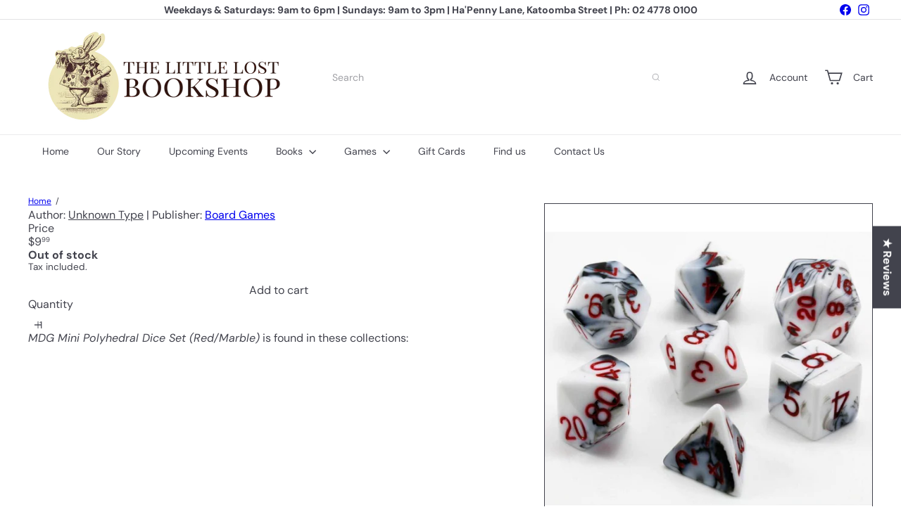

--- FILE ---
content_type: text/javascript
request_url: https://www.littlelostbookshop.com.au/cdn/shop/t/11/assets/list.filter-grid.js?v=101890920840529502621759960681
body_size: 1066
content:
import AjaxRenderer from"util.ajax-renderer";import{debounce,executeJSmodules}from"util.misc";import{EVENTS}from"util.events";class ItemGrid extends HTMLElement{constructor(){super(),this.isAnimating=!1,this.abortController=new AbortController,this.selectors={productGrid:".product-grid",collectionGrid:".collection-grid__wrapper",sidebar:"#CollectionSidebar",filterBar:".collection-filter",toggle:"accordion-toggle"},this.sectionId=this.getAttribute("data-section-id"),this.enableScrollToTop=this.getAttribute("scroll-to-top")!=="false",this.ajaxRenderer=new AjaxRenderer({sections:[{sectionId:this.sectionId,nodeId:"AjaxContent"}],onReplace:this.onReplaceAjaxContent.bind(this)}),this.isStickyHeader=!1,this.resizeObserver=null,this.siteHeader=null}connectedCallback(){this.abortController=new AbortController,this.init(),this.siteHeader=document.querySelector(".site-header"),this.initResizeObserver(),document.querySelector('header[data-sticky="true"]')&&this.setFilterStickyPosition(),document.addEventListener(EVENTS.stickyHeaderChange,this.handleStickyHeaderChange.bind(this),{signal:this.abortController.signal}),document.addEventListener(EVENTS.toggleMobileFilters,this.handleToggleMobileFilters.bind(this),{signal:this.abortController.signal})}disconnectedCallback(){this.abortController.abort(),this.headerStickyChangeListener&&document.removeEventListener("headerStickyChange",this.headerStickyChangeListener),this.resizeObserver?.disconnect()}initResizeObserver(){!this.resizeObserver&&this.siteHeader&&(this.resizeObserver=new ResizeObserver(()=>{this.isStickyHeader&&this.setFilterStickyPosition()}),this.resizeObserver.observe(this.siteHeader))}handleToggleMobileFilters(evt){const{isOpen}=evt.detail;if(isOpen){document.dispatchEvent(new CustomEvent(EVENTS.sizeDrawer,{detail:{heights:[document.querySelector(this.selectors.filterBar).offsetHeight]}}));let scrollTo=this.getScrollFilterTop();window.scrollTo({top:scrollTo,behavior:"smooth"})}}init(){this.initSort(),this.initFilters(),this.initPriceRange(),this.initGridOptions()}handleStickyHeaderChange(evt){this.isStickyHeader=evt.detail.isSticky,this.isStickyHeader&&this.setFilterStickyPosition()}initSort(){this.queryParams=new URLSearchParams(window.location.search),document.addEventListener(EVENTS.sortSelected,evt=>{this.onSortChange(evt.detail.sortValue)})}onSortChange(sortValue=null){this.queryParams=new URLSearchParams(window.location.search),sortValue&&this.queryParams.set("sort_by",sortValue),this.queryParams.delete("page"),window.location.search=this.queryParams.toString()}initGridOptions(){this.grid=this.querySelector(this.selectors.productGrid),document.addEventListener(EVENTS.viewChange,this.handleViewChange.bind(this),{signal:this.abortController.signal})}handleViewChange(evt){this.grid.dataset.view=evt.detail.newView}initFilters(){document.querySelectorAll(this.selectors.filterBar).length&&(this.bindBackButton(),this.dispatchEvent(new CustomEvent(EVENTS.headerStickyCheck),{bubbles:!0}),this.isStickyHeader&&(this.setFilterStickyPosition(),document.addEventListener("headerStickyChange",debounce(500,this.setFilterStickyPosition.bind(this)),{signal:this.abortController.signal})),document.addEventListener(EVENTS.ajaxCollectionRender,this.handleAjaxCollectionRender.bind(this),{signal:this.abortController.signal}))}initPriceRange(){document.addEventListener("price-range:change",this.onPriceRangeChange.bind(this),{once:!0,signal:this.abortController.signal})}onPriceRangeChange(event){this.renderFromFormData(event.detail)}handleAjaxCollectionRender(evt){this.isAnimating||(this.isAnimating=!0,this.updateScroll(!0),this.startLoading(),evt.detail?.formData instanceof FormData&&this.renderFromFormData(evt.detail.formData),evt.detail?.newUrl instanceof URL&&this.renderCollectionPage(evt.detail.newUrl.searchParams))}onReplaceAjaxContent(newDom,section){this.fetchOpenCollapsibleFilters().forEach(selector=>{newDom.querySelectorAll(`[data-collapsible-id=${selector}] > details`).forEach(el=>el.open=!0)});const newContentEl=newDom.getElementById(section.nodeId);if(!newContentEl)return;document.getElementById(section.nodeId).innerHTML=newContentEl.innerHTML;const countEl=document.getElementById(section.nodeId).querySelector(".collection-filter__item--count");if(countEl){const count=countEl.innerText;document.querySelectorAll("[data-collection-count]").forEach(el=>{el.innerText=count})}const scripts=this.querySelectorAll(`#${section.nodeId} script[type="module"]`);executeJSmodules(scripts)}renderFromFormData(formData){const searchParams=new URLSearchParams(formData);this.renderCollectionPage(searchParams)}renderCollectionPage(searchParams,updateURLHash=!0){this.ajaxRenderer.renderPage(window.location.pathname,searchParams,updateURLHash).then(()=>{this.init(),this.updateScroll(!1),this.dispatchEvent(new CustomEvent("collection:reloaded",{bubbles:!0})),this.isAnimating=!1})}updateScroll(animate){if(!this.enableScrollToTop)return;let scrollTo=document.getElementById("AjaxContent").offsetTop;this.isStickyHeader&&this.siteHeader&&(scrollTo=scrollTo-this.siteHeader.offsetHeight),matchMedia("(max-width: 768px)").matches||(scrollTo-=10),animate?window.scrollTo({top:scrollTo,behavior:"smooth"}):window.scrollTo({top:scrollTo})}bindBackButton(){window.removeEventListener("popstate",this._popStateHandler),this._popStateHandler=state=>{if(state){const newUrl=new URL(window.location.href);this.renderCollectionPage(newUrl.searchParams,!1)}},window.addEventListener("popstate",this._popStateHandler,{signal:this.abortController.signal})}fetchOpenCollapsibleFilters(){const openDesktopCollapsible=Array.from(document.querySelectorAll(`${this.selectors.sidebar} ${this.selectors.toggle} > details[open]`)),openMobileCollapsible=Array.from(document.querySelectorAll(`${this.selectors.sidebar} ${this.selectors.toggle} > details[open]`));return[...openDesktopCollapsible,...openMobileCollapsible].map(toggle=>toggle.closest(this.selectors.toggle).getAttribute("data-collapsible-id"))}setFilterStickyPosition(){const headerHeight=this.siteHeader?this.siteHeader.offsetHeight-1:0;document.querySelector(this.selectors.filterBar).style.top=headerHeight+"px";const stickySidebar=this.querySelector("[data-sticky-sidebar]");stickySidebar&&(stickySidebar.style.top=headerHeight+30+"px")}startLoading(){this.querySelector(this.selectors.collectionGrid).classList.add("unload")}forceReload(){this.init()}getScrollFilterTop(){let scrollTop=window.pageYOffset||document.documentElement.scrollTop;return document.querySelector(this.selectors.filterBar).getBoundingClientRect().top+scrollTop}}customElements.define("item-grid",ItemGrid);
//# sourceMappingURL=/cdn/shop/t/11/assets/list.filter-grid.js.map?v=101890920840529502621759960681


--- FILE ---
content_type: text/javascript
request_url: https://www.littlelostbookshop.com.au/cdn/shop/t/11/assets/util.events.js?v=72345573757032118991759960710
body_size: -392
content:
export const EVENTS={sortSelected:"sort:selected",variantChange:"variant:change",ajaxCollectionRender:"ajaxCollection:render",ajaxProductError:"ajaxProduct:error",ajaxProductAdded:"ajaxProduct:added",mobileNavOpen:"mobileNav:open",mobileNavClose:"mobileNav:close",desktopNavOpen:"desktopNav:open",desktopNavClose:"desktopNav:close",predictiveSearchOpen:"predictiveSearch:open",predictiveSearchClose:"predictiveSearch:close",predictiveSearchCloseAll:"predictiveSearch:close-all",headerStickyCheck:"headerSticky:check",overlayHeaderChange:"overlayHeader:change",headerOverlayDisable:"headerOverlay:disable",headerOverlayRemoveClass:"headerOverlay:remove-class",cartDrawerChange:"CartDrawer:change",youtubeReady:"youtube:ready",vimeoReady:"vimeo:ready",cartOpen:"cart:open",cartClose:"cart:close",sizeDrawer:"size:drawer",cartUpdated:"cart:updated",headerDrawerOpened:"headerDrawer:opened",headerDrawerClosed:"headerDrawer:closed",headerSearchOpen:"headerSearch:open",headerSearchClose:"headerSearch:close",toggleMobileFilters:"toggleMobileFilters",viewChange:"viewChange"};
//# sourceMappingURL=/cdn/shop/t/11/assets/util.events.js.map?v=72345573757032118991759960710
